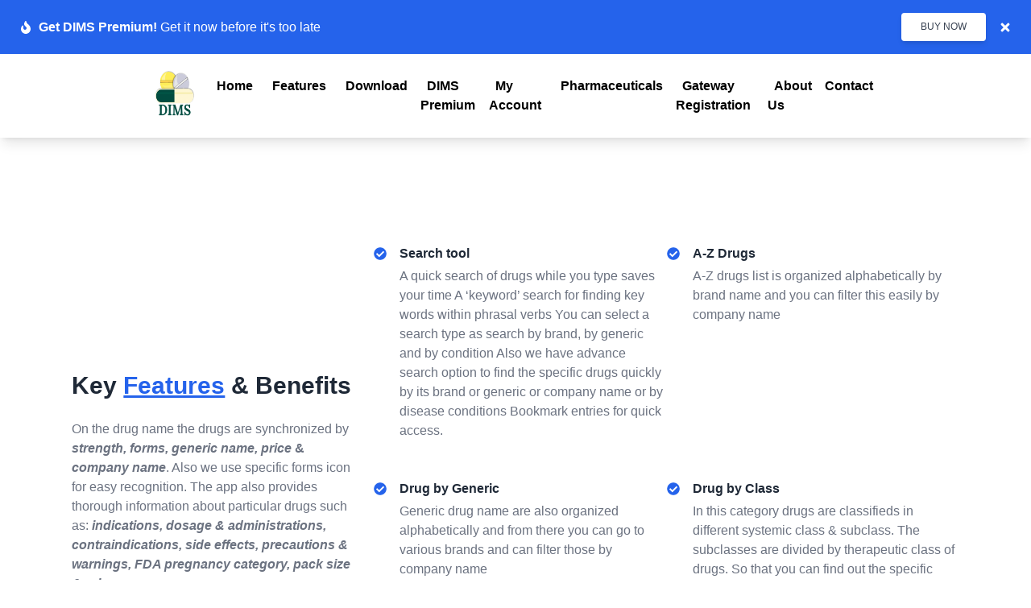

--- FILE ---
content_type: text/html; charset=UTF-8
request_url: https://dimsbd.com/features
body_size: 7449
content:
<!doctype html>
<html class="no-js" lang="en">

<head>
    <title>DIMS </title>
<!-- Required meta tags -->
<meta charset="UTF-8">
<meta http-equiv="X-UA-Compatible" content="IE=edge">
<meta name="viewport" content="width=device-width, initial-scale=1.0">
<meta name="description" content="">
<meta name="viewport" content="width=device-width, initial-scale=1">
<meta name="csrf-token" content="1yeeJ6Ghnv2AnBWD366iO7Ws5sseScOVDH94Jjul">


<link rel=icon href="dims-assets/dims-favicon.png" sizes="16x16" type="image/png">
<link rel="stylesheet" href="https://dimsbd.com/build/assets/app.dc8f13c9.css" /><!-- <link href="https://dimsbd.com/css/app.css" rel="stylesheet"> -->
 

 

<!-- Place favicon.ico in the root directory -->
<link rel="apple-touch-icon" href="https://dimsbd.com/images/dims.png">
<link rel="shortcut icon" type="image/ico" href="https://dimsbd.com/images/dims.png" />
 



<!-- Plugin-CSS -->
</head>

<body data-spy="scroll" data-target="#mainmenu" data-offset="50">
    
    <!--[if lt IE 8]>
            <p class="browserupgrade">You are using an <strong>outdated</strong> browser. Please <a href="http://browsehappy.com/">upgrade your browser</a> to improve your experience.</p>
        <![endif]-->

    <div class="preloade">
        <span><i class="ti-mobile"></i></span>
    </div>

   

    <!--Header-Area-->
    <header class="bg-gray-700">
        <section class="">

    <div class="bg-blue-600 alert alert-dismissible fade show   right-0 left-0 z-[1030] w-full py-4 px-6 text-white md:flex justify-between items-center text-center md:text-left">
      <div class="mb-4 md:mb-0 flex items-center flex-wrap justify-center md:justify-start">
        <svg xmlns="http://www.w3.org/2000/svg" viewBox="0 0 384 512" class="w-4 h-4 mr-2">
          <!-- Font Awesome Pro 5.15.4 by @fontawesome - https://fontawesome.com License - https://fontawesome.com/license (Commercial License) -->
          <path fill="currentColor"
            d="M216 23.86c0-23.8-30.65-32.77-44.15-13.04C48 191.85 224 200 224 288c0 35.63-29.11 64.46-64.85 63.99-35.17-.45-63.15-29.77-63.15-64.94v-85.51c0-21.7-26.47-32.23-41.43-16.5C27.8 213.16 0 261.33 0 320c0 105.87 86.13 192 192 192s192-86.13 192-192c0-170.29-168-193-168-296.14z" />
        </svg>
        <strong class="mr-1">Get DIMS Premium!</strong> Get it now before it's too late
      </div>
      <div class="flex items-center justify-center">
        <a class="inline-block px-6 py-2.5 bg-white text-gray-700 font-medium text-xs leading-tight uppercase rounded shadow-md hover:bg-gray-100 hover:shadow-lg focus:bg-gray-100 focus:shadow-lg focus:outline-none focus:ring-0 active:bg-gray-200 active:shadow-lg transition duration-150 ease-in-out mr-4"
          href="https://dimsbd.com/premium" role="button" data-mdb-ripple="true" data-mdb-ripple-color="light">Buy Now</a>
        <a href="" class="text-white" data-bs-dismiss="alert" aria-label="Close">
          <svg class="w-4 h-4" role="img" xmlns="http://www.w3.org/2000/svg" viewBox="0 0 352 512">
            <path fill="currentColor"
              d="M242.72 256l100.07-100.07c12.28-12.28 12.28-32.19 0-44.48l-22.24-22.24c-12.28-12.28-32.19-12.28-44.48 0L176 189.28 75.93 89.21c-12.28-12.28-32.19-12.28-44.48 0L9.21 111.45c-12.28 12.28-12.28 32.19 0 44.48L109.28 256 9.21 356.07c-12.28 12.28-12.28 32.19 0 44.48l22.24 22.24c12.28 12.28 32.2 12.28 44.48 0L176 322.72l100.07 100.07c12.28 12.28 32.2 12.28 44.48 0l22.24-22.24c12.28-12.28 12.28-32.19 0-44.48L242.72 256z">
            </path>
          </svg>
        </a>
      </div>
    </div>

  </section>
  
    <!-- <div class=" md:w-9/12 mx-auto flex justify-between text-white">
        <div class="my- text-sm m-0 px-5">
            <a href="https://www.facebook.com/dims.itmedicus/" target="_blank" rel="nofollow noopener"><i
                    class="mx-2 fab fa-facebook-square"></i></a>

            <a href="https://www.linkedin.com/company/itmedicus/" target="_blank" rel="nofollow noopener"><i
            class="mx-2 fab fa-linkedin"></i></a>
            
            <a href="https://www.youtube.com/channel/UCjTGJDglzzfVlJU9CreNHFg/videos" target="_blank" rel="nofollow noopener"><i
            class="mx-2 fab fa-youtube-square"></i></a>
                   
        </div>

          <button id="sign-in">
            <div class="my-1 text-xl"> Sign In
                <i class="fas fa-user"></i>
            </div>
        </button>   
    </div> -->
       
    

    

     <!--Mainmenu-->
     
     <!-- <nav class="h-24 bg-cyan-500 ">
     
    </nav> -->
    


    
  <nav class="bg-white relative w-full flex flex-wrap items-center justify-between py-3 text-gray-200 shadow-lg navbar navbar-expand-lg navbar-light"
  >
    <div class="container-fluid w-full md:w-9/12 mx-auto flex flex-wrap items-center justify-between px-6">
      
    <button
        class="navbar-toggler text-gray-200 border-0 hover:shadow-none hover:no-underline py-2 px-2.5 bg-transparent focus:outline-none focus:ring-0 focus:shadow-none focus:no-underline"
        type="button" data-bs-toggle="collapse" data-bs-target="#navbarSupportedContent1" aria-controls="navbarSupportedContent" aria-expanded="false" aria-label="Toggle navigation"
      >
        <svg aria-hidden="true" focusable="false" data-prefix="fas" data-icon="bars" class="w-6" role="img" xmlns="http://www.w3.org/2000/svg" viewBox="0 0 448 512">
          <path fill="currentColor" d="M16 132h416c8.837 0 16-7.163 16-16V76c0-8.837-7.163-16-16-16H16C7.163 60 0 67.163 0 76v40c0 8.837 7.163 16 16 16zm0 160h416c8.837 0 16-7.163 16-16v-40c0-8.837-7.163-16-16-16H16c-8.837 0-16 7.163-16 16v40c0 8.837 7.163 16 16 16zm0 160h416c8.837 0 16-7.163 16-16v-40c0-8.837-7.163-16-16-16H16c-8.837 0-16 7.163-16 16v40c0 8.837 7.163 16 16 16z"></path>
        </svg>
      </button>
      
      <div class="collapse navbar-collapse flex-grow items-center" id="navbarSupportedContent1">
        <a class=" md:block hidden text-xl text-white pr-2 font-semibold" href="https://dimsbd.com">
          <img class="h-20 w-20 z-40" src="https://dimsbd.com/dims-assets/dims-logo-color.png" alt="" srcset="">
        </a>

        <!-- Left links -->
        <!-- privacy
copyright
terms

contact
pharma
about
download -->
<ul class="navbar-nav flex flex-col pl-0 list-style-none mr-auto">

          <li class="nav-item hover:bg-cyan-200 text-black hover:text-black px-1 rounded py-1 font-bold">
            <a class="nav-link text-black" href="https://dimsbd.com">Home</a>
          </li>
          <li class="nav-item hover:bg-cyan-200 text-black hover:text-black px-1 rounded py-1 font-bold">
            <a
              class="nav-link p-0"
              href="https://dimsbd.com/features"
              >Features</a
            >
          </li>
          <li class="nav-item hover:bg-cyan-200 text-black hover:text-black px-1 rounded py-1 font-bold">
            <a
              class="nav-link p-0"
              href="https://dimsbd.com/download"
              >Download</a
            >
          </li>
          <li class="nav-item hover:bg-cyan-200 text-black hover:text-black px-1 rounded py-1 font-bold">
            <a
              class="nav-link p-0"
              href="https://dimsbd.com/premium"
              >DIMS Premium</a
            >
          </li>
          <li class="nav-item hover:bg-cyan-200 text-black hover:text-black px-1 rounded py-1 font-bold">
            <a
              class="nav-link p-0"
              href="https://dimsbd.com/buy-premium"
              >My Account</a
            >
          </li>
          <li class="nav-item hover:bg-cyan-200 text-black hover:text-black px-1 rounded py-1 font-bold">
            <a
              class="nav-link p-0"
              href="https://dimsbd.com/pharmaceutical-companies"
              >Pharmaceuticals</a
            >
          </li>
          <li class="nav-item hover:bg-cyan-200 text-black hover:text-black px-1 rounded py-1 font-bold">
            <a
              class="nav-link p-0"
              href="https://dimsbd.com/gateway-registration"
              >Gateway Registration</a
            >
          </li>

          <li class="nav-item hover:bg-cyan-200 text-black hover:text-black px-1 rounded py-1 font-bold">
            <a
              class="nav-link p-0"
              href="https://dimsbd.com/about"
              >About Us</a
            >
          </li>
          <li class="nav-item hover:bg-cyan-200 text-black hover:text-black px-1 rounded py-1 font-bold">
            <a
              class="nav-link p-0"
              href="https://dimsbd.com/contact"
              >Contact</a
            >
          </li>
        </ul>



        <div class="hidden w-9/12 mx-auto flex justify-between items-center">
            <div class="">
                <!-- DIMS LOGO IN A LINK-->
                <a href="https://dimsbd.com">
                    <img class="h-24 w-24 z-40" src="https://dimsbd.com/dims-assets/dims-logo-white.png" alt="" srcset="">
                </a>
            </div>
            <div class="text-white">
                <!-- NAGIATION/ DROPDOWN LINKS -->
                <button id="hamburger2" class="md:hidden">
                    <svg xmlns="http://www.w3.org/2000/svg" class="h-6 w-6" fill="none" viewBox="0 0 24 24"
                        stroke="currentColor">
                        <path stroke-linecap="round" stroke-linejoin="round" stroke-width="2"
                            d="M4 6h16M4 12h16M4 18h16" />
                    </svg>
                </button>

                <button id="cross2" class="md:hidden hidden">
                    <svg xmlns="http://www.w3.org/2000/svg" class="h-6 w-6" fill="none" viewBox="0 0 24 24"
                        stroke="currentColor">
                        <path stroke-linecap="round" stroke-linejoin="round" stroke-width="2"
                            d="M6 18L18 6M6 6l12 12" />
                    </svg>
                </button>

                <!-- MAIN NAVIGATION BUTTONS -->

                <div id="main-menu"
                    class="absolute md:relative mt-7 md:mt-0 right-9 space-y-4 p-4 md:space-y-0 md:space-x-6 md:p-3 md:right-0 z-40 bg-cyan-500 rounded-md  md:flex  md:justify-center md:items-center  text-white  ">
                    <div class="hover:bg-cyan-200 hover:text-black px-1 rounded py-1 font-bold">
                        <a href="https://dimsbd.com">Home</a>
                    </div>
                    <div id="sub-menu" class="p-1 rounded mr-0 hover:text-black font-bold ">
                        <a href="#">Medicine</a>
                        <div id="submenu-item"
                            class="mt-1 ml-0 p-2 bg-cyan-500 absolute  block md:hidden rounded-lg">

                            <div class="hover:bg-cyan-200 hover:text-black p-2 rounded-md mt-1">
                                <a href="#">Brands</a>
                            </div>
                            <div class="hover:bg-cyan-200 hover:text-black sm:block p-2 rounded-md mt-1">
                                <a
                                    href="#">Generics</a>
                            </div>

                            <!-- <div class="hover:bg-cyan-200  hover:text-black p-2 rounded-md mt-1"><a
                                    href="herbrands.html">Herbal
                                    -
                                    Brands</a>
                            </div>
                            <div class="hover:bg-cyan-200  hover:text-black p-2 rounded-md mt-1"><a
                                    href="hergenerics.html">Herbal
                                    - Generics</a>
                            </div> -->
                        </div>
                    </div>
                    <div class="hover:bg-cyan-200 hover:text-black px-1 rounded py-1 font-bold">
                        <a href="#">Pharmaceuticals</a>
                    </div>
                    <div class="hidden hover:bg-cyan-200 hover:text-black px-1 rounded py-1 font-bold">
                        <a href="#">Drug Classes</a>
                    </div>
                    <div class="hover:bg-cyan-200 hover:text-black px-1 rounded py-1 font-bold">
                        <a href="https://dimsbd.com/contact">Contact</a>
                    </div>
                </div>

            </div>
        </div>








        
        <!-- Left links -->
      </div>
      <!-- Collapsible wrapper -->

      <!-- Right elements -->
      <div class="flex items-center relative">
        <a class="md:hidden" href="https://dimsbd.com">
            <img class="h-20 w-20 z-40" src="https://dimsbd.com/dims-assets/dims-logo-color.png" alt="" srcset="">
        </a>
        <!-- Icon -->
        <!-- include('partials/_unused') -->
        
      </div>
      <!-- Right elements -->
    </div>
  </nav>

    <!--Mainmenu/-->

    



        </header>
    <!--Header-Area/-->

    <div class=" mt-0 md:mt-3 lg:p-3">
    
        
    </div>

 
      <main class="w-11/12 m-auto ">
        
 

 

 
<div class="container my-24 px-6 mx-auto">

<!-- Section: Design Block -->
<section class="mb-32 text-gray-800">
  <div class="flex flex-wrap items-center">
    <div class="grow-0 shrink-0 basis-auto w-full lg:w-4/12 mb-6 md:mb-0 px-3">
      <h2 class="text-3xl font-bold mb-6">
      Key <u class="text-blue-600">Features</u> & Benefits
      </h2>

      <p class="text-gray-500 mb-12">
        On the drug name the drugs are synchronized by <strong><em>strength, forms, generic name, price</em> &amp; 
        <em>company name</em></strong>. Also we use specific forms icon for easy recognition. The app also provides 
        thorough information about particular drugs such as: <strong><em>indications, dosage &amp; administrations, 
        contraindications, side effects, precautions &amp; warnings, FDA pregnancy category, pack size &amp; price</em>.
        </strong>
      </p>

      <p class="text-gray-500 mb-12">
        Featuring various search options in the home page to help Doctor find the words they need more easily, quickly and conveniently. Also this will give more freedom to choose different options in different situations and needs. The options are:
      </p>
      
    </div>

    <div class="grow-0 shrink-0 basis-auto w-full lg:w-8/12 mb-6 mb-md-0 px-3">
      <div class="flex flex-wrap">
        <div class="grow-0 shrink-0 basis-auto w-full lg:w-6/12 mb-12">
          <div class="flex">
            <div class="shrink-0 mt-1">
              <svg class="w-4 h-4 text-blue-600" xmlns="http://www.w3.org/2000/svg" viewBox="0 0 512 512">
                <path fill="currentColor"
                  d="M504 256c0 136.967-111.033 248-248 248S8 392.967 8 256 119.033 8 256 8s248 111.033 248 248zM227.314 387.314l184-184c6.248-6.248 6.248-16.379 0-22.627l-22.627-22.627c-6.248-6.249-16.379-6.249-22.628 0L216 308.118l-70.059-70.059c-6.248-6.248-16.379-6.248-22.628 0l-22.627 22.627c-6.248 6.248-6.248 16.379 0 22.627l104 104c6.249 6.249 16.379 6.249 22.628.001z">
                </path>
              </svg>
            </div>
            <div class="grow ml-4">
              <p class="font-bold mb-1">Search tool</p>
              <p class="text-gray-500">
              A quick search of drugs while you type saves your time
                A ‘keyword’ search for finding key words within phrasal verbs
                You can select a search type as search by brand, by generic and by condition
                Also we have advance search option to find the specific drugs quickly by its brand or generic or company name or by disease conditions
                Bookmark entries for quick access.
              </p>
            </div>
          </div>
        </div>

        <div class="grow-0 shrink-0 basis-auto w-full lg:w-6/12 mb-12">
          <div class="flex">
            <div class="shrink-0 mt-1">
              <svg class="w-4 h-4 text-blue-600" xmlns="http://www.w3.org/2000/svg" viewBox="0 0 512 512">
                <path fill="currentColor"
                  d="M504 256c0 136.967-111.033 248-248 248S8 392.967 8 256 119.033 8 256 8s248 111.033 248 248zM227.314 387.314l184-184c6.248-6.248 6.248-16.379 0-22.627l-22.627-22.627c-6.248-6.249-16.379-6.249-22.628 0L216 308.118l-70.059-70.059c-6.248-6.248-16.379-6.248-22.628 0l-22.627 22.627c-6.248 6.248-6.248 16.379 0 22.627l104 104c6.249 6.249 16.379 6.249 22.628.001z">
                </path>
              </svg>
            </div>
            <div class="grow ml-4">
              <p class="font-bold mb-1">A-Z Drugs</p>
              <p class="text-gray-500">
                A-Z drugs list is organized alphabetically by brand name and you can filter this easily by company name
              </p>
            </div>
          </div>
        </div>

        <div class="grow-0 shrink-0 basis-auto w-full lg:w-6/12 mb-12">
          <div class="flex">
            <div class="shrink-0 mt-1">
              <svg class="w-4 h-4 text-blue-600" xmlns="http://www.w3.org/2000/svg" viewBox="0 0 512 512">
                <path fill="currentColor"
                  d="M504 256c0 136.967-111.033 248-248 248S8 392.967 8 256 119.033 8 256 8s248 111.033 248 248zM227.314 387.314l184-184c6.248-6.248 6.248-16.379 0-22.627l-22.627-22.627c-6.248-6.249-16.379-6.249-22.628 0L216 308.118l-70.059-70.059c-6.248-6.248-16.379-6.248-22.628 0l-22.627 22.627c-6.248 6.248-6.248 16.379 0 22.627l104 104c6.249 6.249 16.379 6.249 22.628.001z">
                </path>
              </svg>
            </div>
            <div class="grow ml-4">
              <p class="font-bold mb-1">Drug by Generic</p>
              <p class="text-gray-500">
                Generic drug name are also organized alphabetically and from 
                there you can go to various brands and can filter those by company name
              </p>
            </div>
          </div>
        </div>

        <div class="grow-0 shrink-0 basis-auto w-full lg:w-6/12 mb-12">
          <div class="flex">
            <div class="shrink-0 mt-1">
              <svg class="w-4 h-4 text-blue-600" xmlns="http://www.w3.org/2000/svg" viewBox="0 0 512 512">
                <path fill="currentColor"
                  d="M504 256c0 136.967-111.033 248-248 248S8 392.967 8 256 119.033 8 256 8s248 111.033 248 248zM227.314 387.314l184-184c6.248-6.248 6.248-16.379 0-22.627l-22.627-22.627c-6.248-6.249-16.379-6.249-22.628 0L216 308.118l-70.059-70.059c-6.248-6.248-16.379-6.248-22.628 0l-22.627 22.627c-6.248 6.248-6.248 16.379 0 22.627l104 104c6.249 6.249 16.379 6.249 22.628.001z">
                </path>
              </svg>
            </div>
            <div class="grow ml-4">
              <p class="font-bold mb-1">Drug by Class</p>
              <p class="text-gray-500">
              In this category drugs are classifieds in different systemic class & subclass. The subclasses are divided by therapeutic   class of drugs. So that you can find out the specific group of drugs quite easily and perfectly
              </p>
            </div>
          </div>
        </div>

        <div class="grow-0 shrink-0 basis-auto w-full lg:w-6/12 mb-12">
          <div class="flex">
            <div class="shrink-0 mt-1">
              <svg class="w-4 h-4 text-blue-600" xmlns="http://www.w3.org/2000/svg" viewBox="0 0 512 512">
                <path fill="currentColor"
                  d="M504 256c0 136.967-111.033 248-248 248S8 392.967 8 256 119.033 8 256 8s248 111.033 248 248zM227.314 387.314l184-184c6.248-6.248 6.248-16.379 0-22.627l-22.627-22.627c-6.248-6.249-16.379-6.249-22.628 0L216 308.118l-70.059-70.059c-6.248-6.248-16.379-6.248-22.628 0l-22.627 22.627c-6.248 6.248-6.248 16.379 0 22.627l104 104c6.249 6.249 16.379 6.249 22.628.001z">
                </path>
              </svg>
            </div>
            <div class="grow ml-4">
              <p class="font-bold mb-1">Drugs by Condition</p>
              <p class="text-gray-500">
              Here the conditions are grouped alphabetically and more systematically to find the drugs which are used on that condition
              </p>
            </div>
          </div>
        </div>

        <div class="grow-0 shrink-0 basis-auto w-full lg:w-6/12 mb-12">
          <div class="flex">
            <div class="shrink-0 mt-1">
              <svg class="w-4 h-4 text-blue-600" xmlns="http://www.w3.org/2000/svg" viewBox="0 0 512 512">
                <path fill="currentColor"
                  d="M504 256c0 136.967-111.033 248-248 248S8 392.967 8 256 119.033 8 256 8s248 111.033 248 248zM227.314 387.314l184-184c6.248-6.248 6.248-16.379 0-22.627l-22.627-22.627c-6.248-6.249-16.379-6.249-22.628 0L216 308.118l-70.059-70.059c-6.248-6.248-16.379-6.248-22.628 0l-22.627 22.627c-6.248 6.248-6.248 16.379 0 22.627l104 104c6.249 6.249 16.379 6.249 22.628.001z">
                </path>
              </svg>
            </div>
            <div class="grow ml-4">
              <p class="font-bold mb-1">Favourite Drugs</p>
              <p class="text-gray-500">
              On the drug details you can bookmark any drugs for later viewing & quick access. You can personalize favourite drug list for important and frequently accessed content.
              </p>
            </div>
          </div>
        </div>

        <div class="grow-0 shrink-0 basis-auto w-full lg:w-6/12 mb-12">
          <div class="flex">
            <div class="shrink-0 mt-1">
              <svg class="w-4 h-4 text-blue-600" xmlns="http://www.w3.org/2000/svg" viewBox="0 0 512 512">
                <path fill="currentColor"
                  d="M504 256c0 136.967-111.033 248-248 248S8 392.967 8 256 119.033 8 256 8s248 111.033 248 248zM227.314 387.314l184-184c6.248-6.248 6.248-16.379 0-22.627l-22.627-22.627c-6.248-6.249-16.379-6.249-22.628 0L216 308.118l-70.059-70.059c-6.248-6.248-16.379-6.248-22.628 0l-22.627 22.627c-6.248 6.248-6.248 16.379 0 22.627l104 104c6.249 6.249 16.379 6.249 22.628.001z">
                </path>
              </svg>
            </div>
            <div class="grow ml-4">
              <p class="font-bold mb-1">Add Drug</p>
              <p class="text-gray-500">
              Through this tool you can add and notify us about any new or missing drugs.
              </p>
            </div>
          </div>
        </div>

        <div class="grow-0 shrink-0 basis-auto w-full lg:w-6/12 mb-12">
          <div class="flex">
            <div class="shrink-0 mt-1">
              <svg class="w-4 h-4 text-blue-600" xmlns="http://www.w3.org/2000/svg" viewBox="0 0 512 512">
                <path fill="currentColor"
                  d="M504 256c0 136.967-111.033 248-248 248S8 392.967 8 256 119.033 8 256 8s248 111.033 248 248zM227.314 387.314l184-184c6.248-6.248 6.248-16.379 0-22.627l-22.627-22.627c-6.248-6.249-16.379-6.249-22.628 0L216 308.118l-70.059-70.059c-6.248-6.248-16.379-6.248-22.628 0l-22.627 22.627c-6.248 6.248-6.248 16.379 0 22.627l104 104c6.249 6.249 16.379 6.249 22.628.001z">
                </path>
              </svg>
            </div>
            <div class="grow ml-4">
              <p class="font-bold mb-1">Practice Updates</p>
              <p class="text-gray-500">
                Current medical trends and information.
              </p>
            </div>
          </div>
        </div>
      </div>
    </div>
  </div>
</section>
<!-- Section: Design Block -->

</div>
 

        

 

      </main>
        
 


    <!--Footer-area-->
    <!-- <footer class="mt-5 h-24 bg-cyan-500 flex justify-center items-center"> -->
        <footer class="text-center lg:text-left bg-gray-100 text-gray-600">
  <div class="flex justify-center items-center lg:justify-between p-6 border-b border-gray-300">
    <div class="mr-12 hidden lg:block">
      <span>Get connected with us on social networks:</span>
    </div>
    <div class="flex justify-center">
      <a href="https://www.facebook.com/dims.itmedicus/" class="mr-6 text-gray-600">
        <svg aria-hidden="true" focusable="false" data-prefix="fab" data-icon="facebook-f"
          class="w-2.5" role="img" xmlns="http://www.w3.org/2000/svg"
          viewBox="0 0 320 512">
          <path fill="currentColor"
            d="M279.14 288l14.22-92.66h-88.91v-60.13c0-25.35 12.42-50.06 52.24-50.06h40.42V6.26S260.43 0 225.36 0c-73.22 0-121.08 44.38-121.08 124.72v70.62H22.89V288h81.39v224h100.17V288z">
          </path>
        </svg>
      </a>
      
      
      
      <a href="https://www.linkedin.com/company/itmedicus/" class="mr-6 text-gray-600">
        <svg aria-hidden="true" focusable="false" data-prefix="fab" data-icon="linkedin-in"
          class="w-3.5" role="img" xmlns="http://www.w3.org/2000/svg"
          viewBox="0 0 448 512">
          <path fill="currentColor"
            d="M100.28 448H7.4V148.9h92.88zM53.79 108.1C24.09 108.1 0 83.5 0 53.8a53.79 53.79 0 0 1 107.58 0c0 29.7-24.1 54.3-53.79 54.3zM447.9 448h-92.68V302.4c0-34.7-.7-79.2-48.29-79.2-48.29 0-55.69 37.7-55.69 76.7V448h-92.78V148.9h89.08v40.8h1.3c12.4-23.5 42.69-48.3 87.88-48.3 94 0 111.28 61.9 111.28 142.3V448z">
          </path>
        </svg>
      </a>
       
    </div>
  </div>
  <div class="mx-6 py-10 text-center md:text-left">
    <div class="grid grid-1 md:grid-cols-2 lg:grid-cols-4 gap-8">
      <div class="">
        <h6 class="
            uppercase
            font-semibold
            mb-4
            flex
            items-center
            justify-center
            md:justify-start
          ">
          <svg aria-hidden="true" focusable="false" data-prefix="fas" data-icon="cubes"
            class="w-4 mr-3" role="img" xmlns="http://www.w3.org/2000/svg"
            viewBox="0 0 512 512">
            <path fill="currentColor"
              d="M488.6 250.2L392 214V105.5c0-15-9.3-28.4-23.4-33.7l-100-37.5c-8.1-3.1-17.1-3.1-25.3 0l-100 37.5c-14.1 5.3-23.4 18.7-23.4 33.7V214l-96.6 36.2C9.3 255.5 0 268.9 0 283.9V394c0 13.6 7.7 26.1 19.9 32.2l100 50c10.1 5.1 22.1 5.1 32.2 0l103.9-52 103.9 52c10.1 5.1 22.1 5.1 32.2 0l100-50c12.2-6.1 19.9-18.6 19.9-32.2V283.9c0-15-9.3-28.4-23.4-33.7zM358 214.8l-85 31.9v-68.2l85-37v73.3zM154 104.1l102-38.2 102 38.2v.6l-102 41.4-102-41.4v-.6zm84 291.1l-85 42.5v-79.1l85-38.8v75.4zm0-112l-102 41.4-102-41.4v-.6l102-38.2 102 38.2v.6zm240 112l-85 42.5v-79.1l85-38.8v75.4zm0-112l-102 41.4-102-41.4v-.6l102-38.2 102 38.2v.6z">
            </path>
          </svg>
          DIMS
        </h6>
        <p>
          Best Drug Index of Bangladesh
        </p>
      </div>
      <div class="">
        <h6 class="uppercase font-semibold mb-4 flex justify-center md:justify-start">
          Other Products
        </h6>
        <p class="mb-4">
          <a href="https://play.google.com/store/apps/details?id=com.itmedicus.patientaid"  target="_blank" class="text-gray-600">Patient Aid</a>
        </p>
        <p class="mb-4">
          <a href="https://play.google.com/store/apps/details?id=com.itmedicus.pdm"  target="_blank" class="text-gray-600">PDM</a>
        </p>
        <p class="mb-4">
          <a href="https://dimsrx.com" target="_blank" class="text-gray-600">DIMS Rx</a>
        </p>
        <!-- <p>
          <a href="#!" class="text-gray-600">Laravel</a>
        </p> -->
      </div>
      <div class="">
        <h6 class="uppercase font-semibold mb-4 flex justify-center md:justify-start">
          Useful links
        </h6>
        <p class="mb-4">
          <a href="https://dimsbd.com/about" class="text-gray-600">About Us</a>
        </p>
        <p class="mb-4">
          <a href="https://dimsbd.com/privacy-policy" class="text-gray-600">Privacy Policy</a>
        </p>
        <p class="mb-4">
          <a href="https://dimsbd.com/terms" class="text-gray-600">Terms & Conditions</a>
        </p>
        <!-- <p class="mb-4">
          <a href="https://dimsbd.com/copyright" class="text-gray-600">Copyright</a>
        </p> -->
        <p class="mb-4">
          <a href="https://dimsbd.com/refund-policy" class="text-gray-600">Return & Refund Policy</a>
        </p>
        
        <!-- <p>
          <a href="#!" class="text-gray-600">Help</a>
        </p> -->
      </div>
      <div class="">
        <h6 class="uppercase font-semibold mb-4 flex justify-center md:justify-start">
          Contact
        </h6>
        <p class="hidden flex items-center justify-center md:justify-start mb-4">
          <svg aria-hidden="true" focusable="false" data-prefix="fas" data-icon="home"
            class="w-4 mr-4" role="img" xmlns="http://www.w3.org/2000/svg" viewBox="0 0 576 512">
            <path fill="currentColor"
              d="M280.37 148.26L96 300.11V464a16 16 0 0 0 16 16l112.06-.29a16 16 0 0 0 15.92-16V368a16 16 0 0 1 16-16h64a16 16 0 0 1 16 16v95.64a16 16 0 0 0 16 16.05L464 480a16 16 0 0 0 16-16V300L295.67 148.26a12.19 12.19 0 0 0-15.3 0zM571.6 251.47L488 182.56V44.05a12 12 0 0 0-12-12h-56a12 12 0 0 0-12 12v72.61L318.47 43a48 48 0 0 0-61 0L4.34 251.47a12 12 0 0 0-1.6 16.9l25.5 31A12 12 0 0 0 45.15 301l235.22-193.74a12.19 12.19 0 0 1 15.3 0L530.9 301a12 12 0 0 0 16.9-1.6l25.5-31a12 12 0 0 0-1.7-16.93z">
            </path>
          </svg>
          Dhaka, Bangladesh
        </p>
        <p class="flex items-center justify-center md:justify-start mb-4">
          <svg aria-hidden="true" focusable="false" data-prefix="fas" data-icon="envelope"
            class="w-4 mr-4" role="img" xmlns="http://www.w3.org/2000/svg"
            viewBox="0 0 512 512">
            <path fill="currentColor"
              d="M502.3 190.8c3.9-3.1 9.7-.2 9.7 4.7V400c0 26.5-21.5 48-48 48H48c-26.5 0-48-21.5-48-48V195.6c0-5 5.7-7.8 9.7-4.7 22.4 17.4 52.1 39.5 154.1 113.6 21.1 15.4 56.7 47.8 92.2 47.6 35.7.3 72-32.8 92.3-47.6 102-74.1 131.6-96.3 154-113.7zM256 320c23.2.4 56.6-29.2 73.4-41.4 132.7-96.3 142.8-104.7 173.4-128.7 5.8-4.5 9.2-11.5 9.2-18.9v-19c0-26.5-21.5-48-48-48H48C21.5 64 0 85.5 0 112v19c0 7.4 3.4 14.3 9.2 18.9 30.6 23.9 40.7 32.4 173.4 128.7 16.8 12.2 50.2 41.8 73.4 41.4z">
            </path>
          </svg>
          dims@itmedicus.com
        </p>
        <p class="flex items-center justify-center md:justify-start mb-4">
          <svg aria-hidden="true" focusable="false" data-prefix="fas" data-icon="phone"
            class="w-4 mr-4" role="img" xmlns="http://www.w3.org/2000/svg"
            viewBox="0 0 512 512">
            <path fill="currentColor"
              d="M493.4 24.6l-104-24c-11.3-2.6-22.9 3.3-27.5 13.9l-48 112c-4.2 9.8-1.4 21.3 6.9 28l60.6 49.6c-36 76.7-98.9 140.5-177.2 177.2l-49.6-60.6c-6.8-8.3-18.2-11.1-28-6.9l-112 48C3.9 366.5-2 378.1.6 389.4l24 104C27.1 504.2 36.7 512 48 512c256.1 0 464-207.5 464-464 0-11.2-7.7-20.9-18.6-23.4z">
            </path>
          </svg>
          +88 01856250187
        </p>
        <p class="hidden flex items-center justify-center md:justify-start">
          <svg aria-hidden="true" focusable="false" data-prefix="fas" data-icon="print"
            class="w-4 mr-4" role="img" xmlns="http://www.w3.org/2000/svg"
            viewBox="0 0 512 512">
            <path fill="currentColor"
              d="M448 192V77.25c0-8.49-3.37-16.62-9.37-22.63L393.37 9.37c-6-6-14.14-9.37-22.63-9.37H96C78.33 0 64 14.33 64 32v160c-35.35 0-64 28.65-64 64v112c0 8.84 7.16 16 16 16h48v96c0 17.67 14.33 32 32 32h320c17.67 0 32-14.33 32-32v-96h48c8.84 0 16-7.16 16-16V256c0-35.35-28.65-64-64-64zm-64 256H128v-96h256v96zm0-224H128V64h192v48c0 8.84 7.16 16 16 16h48v96zm48 72c-13.25 0-24-10.75-24-24 0-13.26 10.75-24 24-24s24 10.74 24 24c0 13.25-10.75 24-24 24z">
            </path>
          </svg>
          + 01 234 567 89
        </p>
      </div>
    </div>
  </div>
  <div class="text-center bg-gray-200">
    <img src="https://dimsbd.com/dims-assets/SSLCOMMERZ-Pay-With-logo.png" alt="Pay with any account">
  </div>
  <div class="text-center p-6 bg-gray-200">
    <span>© 2022 Copyright:</span>
    <a class="text-gray-600 font-semibold" target="_blank" href="https://itmedicus.com/">ITmedicus</a>
  </div>
</footer>    <!-- </footer> -->
    <!--Footer-area-->


    <script> var baseURL = "https://dimsbd.com"; </script>
 

<script src="https://cdn.jsdelivr.net/npm/tw-elements/dist/js/index.min.js"></script>



</body>

</html>
